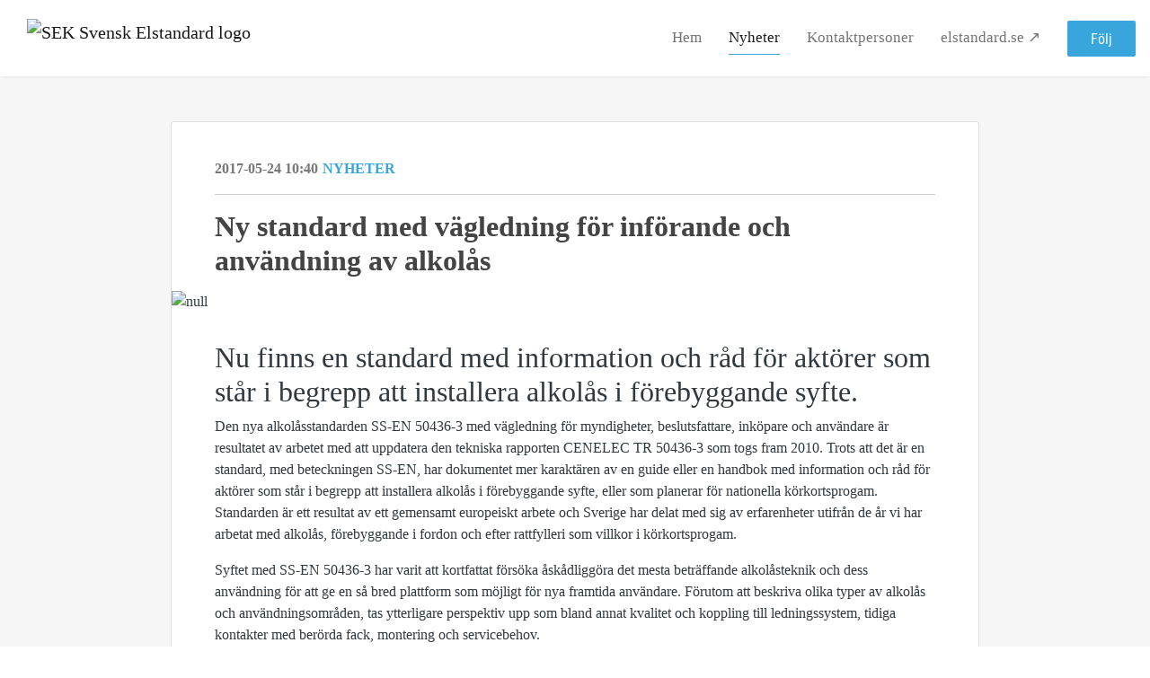

--- FILE ---
content_type: text/html; charset=utf-8
request_url: https://nyheter.elstandard.se/posts/news/ny-standard-med-vagledning-for-inforande-och
body_size: 8314
content:
<!DOCTYPE html><html lang="en"><head>
    <link rel="canonical" href="https://nyheter.elstandard.se/posts/news/ny-standard-med-vagledning-for-inforande-och">
    <title>Ny standard med vägledning för införande och användning av alkolås</title>
    <base href="/">

    <link rel="icon" id="appFavicon" href="https://cdn.filestackcontent.com/YcCliVjoRNW8w3cG2Gqc">
    <meta charset="utf-8">
    <meta name="viewport" content="width=device-width, initial-scale=1">
<link rel="stylesheet" href="styles.a52e82cacd4d2598.css"><link href="https://use.typekit.net/ipy6vti.css" type="text/css" rel="stylesheet" media="screen,print" id="typekit-font"><meta property="og:url" content="nyheter.elstandard.se/posts/news/ny-standard-med-vagledning-for-inforande-och"><meta property="og:title" content="Ny standard med vägledning för införande och användning av alkolås"><meta property="og:type" content="article"><meta property="og:description" content=""><meta name="description" content=""><meta property="og:image" content="https://cdn.filestackcontent.com/ADl2KZuKDRbS7BbbwOreQz/auto_image/resize=width:1200,height:627,fit:clip,align:top/Al17ljjWTUGiJ2Pt7uMm"><meta property="og:image:width" content="1200"><meta property="og:image:height" content="627"><meta name="twitter:card" content="summary_large_image"><meta name="robots" content="index, follow"><script class="structured-data-website" type="application/ld+json">{"@context":"https://schema.org/","@type":"NewsArticle","mainEntityOfPage":{"@type":"WebPage","id":"https://nyheter.elstandard.se/posts/news/ny-standard-med-vagledning-for-inforande-och"},"publisher":{"@type":"Organization","name":"SEK Svensk Elstandard","logo":{"@type":"ImageObject","url":"https://cdn.filestackcontent.com/BN5hLFlNSgKCWDxriVD9"}},"Headline":"Ny standard med vägledning för införande och användning av alkolås","inLanguage":"en","image":"https://cdn.filestackcontent.com/Al17ljjWTUGiJ2Pt7uMm","provider":"Notified","author":{"@type":"Person","name":"SEK Svensk Elstandard"},"datePublished":"2017-05-24 10:40","description":""}</script></head>

<body>
    <style id="newsroom_styles">
@font-face {font-family: 'Roboto Thin'; src: url('https://cdn.filestackcontent.com/vwoUq5lqQ96rCUY10T0c') format('truetype');} @font-face {font-family: 'Roboto Regular'; src: url('https://cdn.filestackcontent.com/bG4kmTdAS368s244RdTv') format('truetype');} @font-face {font-family: 'Futura Oblique'; src: url('https://cdn.filestackcontent.com/7ZH6awhTRiKtelmXP8PA');} @font-face {font-family: 'Futura Lig'; src: url('https://cdn.filestackcontent.com/z6maUxM0THOTsQFwM7qZ');} 

body{
    font-family: roboto-condensed-1
}

.btn{
    font-family: roboto-condensed-1
}

h1,h2,h3,h4,h5,h6{
    font-family: futura-pt-condensed-1
}

a{
    color: #39a5dd
}
a:hover{
    color: #39a5dd;
   opacity: 0.8;
}
.lSSlideOuter .lSPager.lSpg > li:hover a, .lSSlideOuter .lSPager.lSpg > li.active a {
    background-color: #39a5dd
   ;
}
.content-container h1 .seperator {
    background-color: #39a5dd
   ;
}

.navbar .nav-item .nav-link.active {
    border-color: #39a5dd;
}

.view-more-button-container .btn {
    background: #39a5dd;
}

.color-newsroom-accent-color{
    color: #39a5dd;
}

.bg-color-newsroom-accent-color{
    background: #39a5dd;
}

.item-list-boxed ul li .box .read-more-container{
    background-color: #39a5dd;
}

.item-list-boxed ul li .box .social-icons{
    color: #39a5dd;
}
.btn.btn-default {
    background-color: #39a5dd;
    border-color: #39a5dd;
    color: #fff;
    border-radius:2px;
}
.btn.btn-default:hover {
    background-color: #39a5dd;
    border-color: #39a5dd;
    color: #fff;
    opacity:0.5;
}

.newsroom-section-loader .circular, .newsroom-loader .circular{
    stroke: #39a5dd;
}

.item-list .list-no-items {
    background-color: #39a5dd;
}

.modal .modal-dialog .modal-content {
    border-color: #39a5dd;
}
.control-checkbox:hover input:not([disabled]):checked ~ .indicator, .control-checkbox .control input:checked:focus ~ .indicator {
    background: #39a5dd;
}

.control-checkbox input:checked:not([disabled]) ~ .indicator {
    background: #39a5dd;
}

.btn.btn-sm {
    padding: .25rem .5rem;
    font-size: .875rem;
    line-height: 1.5;
    border-radius: .2rem;
}

.btn{
    font-size: 1rem;
    padding: .375rem .75rem;
}

.dropdown .dropdown-menu .dropdown-item.active,.dropup .dropdown-menu .dropdown-item.active {
    color: #39a5dd
}

.cookie-consent-container{
    background: #39a5dd;
}


ngb-pagination .page-item.active .page-link {
        color: #fff;
        background-color: #39a5dd;
        border-color: #39a5dd;
    }
ngb-pagination .page-link:hover {
    color: #39a5dd;
}

.press-kit-card .media-list .dataobject-item .info-container {
    background-color: #39a5dd;
}
</style>
    <style id="custom_styles">h1,h2,h3{ font-family: 'Futura Lig'}
h4,h5,h6{ font-family: 'Futura Lig';
font-weight: bold;}
body{ font-family: 'Roboto Regular'}
.icon-rss-1 {
  display:none;
}

.subscribe-rss {
  display:none;
}</style>
    <notified-newsroom ng-version="19.2.18" ng-server-context="other"><router-outlet></router-outlet><ng-component><!----><div class="newsroom-wrapper newsroom-news"><div class="newsroom-top-nav"><nav id="main-navbar" class="navbar navbar-expand-lg navbar-light bg-faded fixed-top"><a class="navbar-brand" href="https://elstandard.se/"><img class="img-fluid" src="https://cdn.filestackcontent.com/BN5hLFlNSgKCWDxriVD9" alt="SEK Svensk Elstandard logo"><!----></a><!----><!----><button type="button" data-bs-toggle="collapse" data-bs-target="#navbarSupportedContent" aria-controls="navbarSupportedContent" aria-expanded="false" aria-label="Toggle navigation" class="navbar-toggler"><span class="navbar-toggler-icon"></span></button><div class="collapse navbar-collapse"><button type="button" class="mobile-toggle-cancel"><i class="icon-cancel-1"></i></button><ul class="navbar-nav ms-auto"><li class="nav-item"><a routerlinkactive="active" class="nav-link" href="/">Hem</a></li><!----><li class="nav-item"><a routerlinkactive="active" class="nav-link active" href="/posts">Nyheter</a></li><!----><!----><li class="nav-item"><a routerlinkactive="active" class="nav-link" href="/contacts">Kontaktpersoner</a></li><!----><li class="nav-item"><a class="nav-link" href="https://elstandard.se/">elstandard.se ↗</a></li><!----><!----><!----><!----><!----><!----><!----><!----><li id="follow-button-menu" class="nav-item"><button type="button" class="btn btn-default pe-4 ps-4">Följ</button></li></ul></div></nav></div><!----><!----><div class="newsroom-content"><router-outlet></router-outlet><ng-component><div id="pressrelease" class="content-container bg-grey pt-0 pb-0 min-height-100"><div class="container"><div class="row"><div class="col-lg-12"><div class="newsroom-single-item"><div class="item-header"><div class="d-flex"><div class="d-flex flex-wrap align-items-center text-20 text-bold m-0"><span class="published">2017-05-24 10:40</span><span class="type color-newsroom-accent-color">Nyheter</span></div><!----></div><hr></div><div class="content-wrapper"><h1 class="title">Ny standard med vägledning för införande och användning av alkolås</h1><div class="image-container"><img class="image" src="https://cdn.filestackcontent.com/Al17ljjWTUGiJ2Pt7uMm" alt="null"><!----></div><!----><p class="description mce-content-body"><h2>Nu finns en standard med information och råd för aktörer som står i begrepp att installera alkolås i förebyggande syfte.</h2><p>Den nya alkolåsstandarden SS-EN 50436-3 med vägledning för myndigheter, beslutsfattare, inköpare och användare är resultatet av arbetet med att uppdatera den tekniska rapporten CENELEC TR 50436-3 som togs fram 2010. Trots att det är en standard, med beteckningen SS-EN, har dokumentet mer karaktären av en guide eller en handbok med information och råd för aktörer som står i begrepp att installera alkolås i förebyggande syfte, eller som planerar för nationella körkortsprogam. Standarden är ett resultat av ett gemensamt europeiskt arbete och Sverige har delat med sig av erfarenheter utifrån de år vi har arbetat med alkolås, förebyggande i fordon och efter rattfylleri som villkor i körkortsprogam.</p><p>Syftet med SS-EN 50436-3 har varit att kortfattat försöka åskådliggöra det mesta beträffande alkolåsteknik och dess användning för att ge en så bred plattform som möjligt för nya framtida användare. Förutom att beskriva olika typer av alkolås och användningsområden, tas ytterligare perspektiv upp som bland annat kvalitet och koppling till ledningssystem, tidiga kontakter med berörda fack, montering och servicebehov. </p><p>Se preview <a href="http://shop.elstandard.se/Produkt/1792701/ss-en-50436-3--utg-1-2017" rel="nofollow">här</a> på de inledande avsnitten i SS-EN 50436-3.</p><p>Alkolås har flera användningsområden. De kan förutom att användas förebyggande som en kvalitetssäkring av transporter och i nationella körkortsprogam som ett villkor också användas som ett verktyg för beteendeförändring i läkarordinerade program eller för att få tillträde till specifika säkerhetsklassade områden, uppgifter eller maskiner. Dokumentet har därmed en bred målgrupp inom olika områden som myndigheter, departement, politiker eller andra beslutsfattare, upphandlare, företagsledare, fackföreningar med flera.</p><p>I serien SS-EN 50436 finns fem delar som gäller idag. Primära delar är <a href="http://shop.elstandard.se/Produkt/1373801/ss-en-50436-1--utg-2-2014" rel="nofollow">SS-EN 50436-1, utgåva 2:2014</a>, Alkolås – Fordringar och provning – Del 1: Alkolås för körkort med villkor, samt <a href="http://shop.elstandard.se/Produkt/1373901/ss-en-50436-2--utg-2-2014" rel="nofollow">SS-EN 50436-2, utgåva 2:2014</a>, Alkolås – Fordringar och provning – Del 2: Instrument som mäter alkohol i utandningsprov med munstycke och används förebyggande i kvalitetssäkringssyfte. </p><p>– Framtagandet av standarder inom 50436-serien, inte minst de två första delarna och deras uppdateringar har varit mycket betydelsefullt för att nå kvalitet på de alkolås som nu erbjuds på marknaden och som installeras i fordon, säger Liza Jakobsson, Trafikverket och ordförande i den svenska referensgruppen, som organiseras av SEK Svensk Elstandard.</p><p>I den europeiska arbetsgruppen BTTF 116-2 Alcohol interlocks (Alkolås), deltar myndigheter och testlaboratorier, alkolåsexperter, fordons- och it-expertis med flera. För närvarande pågår ett arbete med att säkerställa del 4, prEN 50436-4 Alcohol interlock connectors, som förenklat handlar om kontaktytorna mellan alkolås och fordon vid efterinstallation.</p><p>– Eftersom utvecklingen av fordon tenderat att bli alltmer komplex under motorhuven samtidigt som varianter av hybrider och elfordon utvecklas är det viktigt att definiera vad som gäller för kontaktytor mellan alkolås och fordon. Vi kan annars riskera att hamna i ett läge där det blir alltmer problematiskt att eftermontera alkolås i framtiden poängterar Liza Jakobsson.</p></p><!----><hr></div><div class="row"><div class="col-lg-12"><h4 class="section-title">Om SEK Svensk Elstandard</h4><p class="mce-content-body"><p style="white-space: pre-wrap; font-size: 17px; margin-bottom: 0; font-style: italic;">SEK Svensk Elstandard fastställer och svarar för all svensk standard på elområdet. 

SEK Svensk Elstandard representerar svenska intressen i internationell och europeisk standardisering på det elektrotekniska området, inom organisationerna IEC och CENELEC. Genom SEK deltar cirka 600 experter från olika företag, myndigheter, organisationer, högskolor och universitet med specialistkunskap.

Genom deltagandet i SEK Svensk Elstandard och den nationella och internationella standardiseringen är du med och påverkar framtiden samtidigt som ditt företag får en ökad affärsnytta och ökad konkurrenskraft. 

På SEK Shop, shop.elstandard.se, hittar du förutom nationella standarder även europeisk och internationell standard inom elområdet. SEK Svensk Elstandard ger även ut SEK Handböcker som förklarar och fördjupar, vägleder och underlättar användandet av standarder inom elområdet.</p></p></div></div><hr><div class="row"><div class="col-lg-12 mb-3"><h4 class="section-title">Kontaktpersoner</h4></div><div class="col-lg-12"><div class="contacts-big-list"><div class="contacts-list row"><div class="col-lg-6 col-sm-12 col-xs-12 contact-col"><div class="contact-item contact-col"><img class="contact-image" src="https://cdn.filestackcontent.com/XaDDAf8BSDaxanvjUQci" alt="Thomas Korssell"><!----><div class="contact-info"><div class="title" style="color: #39a5dd;">VD</div><!----><h5 class="contact-name"> Thomas Korssell </h5><!----><!----><ul><li><i class="icon-mail-1"></i><a class="pointer" href="mailto:thomas.korssell@elstandard.se">thomas.korssell@elstandard.se</a></li><!----><li><i class="icon-phone"></i> 08-444 14 03 </li><!----><!----><!----><!----><!----></ul></div></div></div><div class="col-lg-6 col-sm-12 col-xs-12 contact-col"><div class="contact-item contact-col"><img class="contact-image" src="https://cdn.filestackcontent.com/6xvUqN7Sl6autXfgkUfA" alt="Thomas Borglin"><!----><div class="contact-info"><div class="title" style="color: #39a5dd;">Teknisk expert</div><!----><h5 class="contact-name"> Thomas Borglin </h5><!----><!----><ul><li><i class="icon-mail-1"></i><a class="pointer" href="mailto:thomas.borglin@elstandard.se">thomas.borglin@elstandard.se</a></li><!----><li><i class="icon-phone"></i> 08-444 14 00 </li><!----><!----><!----><!----><!----></ul></div></div></div><div class="col-lg-6 col-sm-12 col-xs-12 contact-col"><div class="contact-item contact-col"><img class="contact-image" src="https://cdn.filestackcontent.com/zKSOtxhcQeG7FAmkM6cb" alt="Bettina Funk "><!----><div class="contact-info"><div class="title" style="color: #39a5dd;">Teknisk expert – Elektromagnetisk kompatibilitet (EMC)</div><!----><h5 class="contact-name"> Bettina Funk  </h5><!----><!----><ul><li><i class="icon-mail-1"></i><a class="pointer" href="mailto:bettina.funk@elstandard.se">bettina.funk@elstandard.se</a></li><!----><li><i class="icon-phone"></i> 08 444 14 20 </li><!----><!----><!----><!----><!----></ul></div></div></div><div class="col-lg-6 col-sm-12 col-xs-12 contact-col"><div class="contact-item contact-col"><img class="contact-image" src="https://cdn.filestackcontent.com/HV6rrSX2RAe32cB73hh3" alt="Joakim Grafström"><!----><div class="contact-info"><div class="title" style="color: #39a5dd;">Teknisk expert – Elinstallationer och skydd mot elchock</div><!----><h5 class="contact-name"> Joakim Grafström </h5><!----><!----><ul><li><i class="icon-mail-1"></i><a class="pointer" href="mailto:joakim.grafstrom@elstandard.se">joakim.grafstrom@elstandard.se</a></li><!----><li><i class="icon-phone"></i> 08-444 14 12 </li><!----><!----><!----><!----><!----></ul></div></div></div><div class="col-lg-6 col-sm-12 col-xs-12 contact-col"><div class="contact-item contact-col"><img class="contact-image" src="https://cdn.filestackcontent.com/C1DHTY1hTauNa7I20lgd" alt="Ingvar Eriksson"><!----><div class="contact-info"><div class="title" style="color: #39a5dd;">Teknisk expert – Elektriska bruksföremål, belysning och maskiners elutrustning</div><!----><h5 class="contact-name"> Ingvar Eriksson </h5><!----><!----><ul><li><i class="icon-mail-1"></i><a class="pointer" href="mailto:ingvar.eriksson@elstandard.se">ingvar.eriksson@elstandard.se</a></li><!----><li><i class="icon-phone"></i> 08-444 14 16 </li><!----><!----><!----><!----><!----></ul></div></div></div><!----></div></div></div></div><!----><!----><!----><!----><!----><!----></div></div></div></div></div><!----><!----></ng-component><!----></div><div class="powered-by-footer"><div class="container"><div class="row justify-content-center"><div class="subscribe-rss col-lg-6"><div class="icon-rss-1">Follow us</div><ul class="rss-feed-list"><li><a rel="nofollow" target="_blank" class="ms-1" href="https://api.client.notified.com/api/rss/publish/view/41812?type=news">Nyheter (RSS)</a></li><li><a rel="nofollow" target="_blank" class="ms-1" href="https://api.client.notified.com/api/rss/publish/view/41812?type=press">Pressmeddelanden (RSS)</a></li><li><a rel="nofollow" target="_blank" class="ms-1" href="https://api.client.notified.com/api/rss/publish/view/41812?type=blog">Bloggpost (RSS)</a></li></ul></div><div class="col-lg-6"><a href="https://notified.com" rel="nofollow" target="_blank"><img src="../../content/imgs/logos/logo_square.svg" alt="Notified logo">Powered by Notified</a></div></div></div></div></div><loader-container><!----></loader-container></ng-component><!----></notified-newsroom>

    <script src="https://cdnjs.cloudflare.com/ajax/libs/limonte-sweetalert2/6.9.1/sweetalert2.min.js"></script>
    <script src="https://cdnjs.cloudflare.com/ajax/libs/jquery/3.5.0/jquery.min.js"></script>
    <script src="content/js/lightslider.min.js"></script>
    <script src="content/js/webfont.js"></script>
    <script async="" src="https://www.instagram.com/embed.js"></script>
<script src="runtime.721fa7db6c49c754.js" type="module"></script><script src="polyfills.43efefecfd2cbc08.js" type="module"></script><script src="main.f6f4e00b0e5680e8.js" type="module"></script>


<script id="ng-state" type="application/json">{"viewModelKey":{"name":"SEK Svensk Elstandard","sluggedName":"sek-svensk-elstandard","roomId":41812,"isPublic":true,"cameViaCustomDomain":true,"googleAnalyticsTrackingId":"UA-228667393-8","googleAnalytics4TrackingId":null,"googleAnalyticsDisabled":false,"cookieConsentEnabled":true,"googleSiteVerificationToken":"zNb7hnH9jrPsN1RH5ukSy5sVntEqJJjHr0-dfd8QP0E","companyInfo":{"publishRoomId":41812,"about":"SEK Svensk Elstandard är en ideell organisation som drivs utan vinstintresse och som är utsedd av regeringen att ansvara för all standardisering inom det elektrotekniska området i Sverige. Alla svenska företag, myndigheter, organisationer, högskolor och universitet kan delta i standardiseringsarbetet som till största del bedrivs genom internationella och europeiska samarbeten.\n\nSEK är svensk nationalkommitté i IEC, International Electrotechnical Commission. IEC och det internationella standardiseringsarbetet är stommen i SEKs verksamhet och standarder från IEC ligger till grund för de flesta europeiska och svenska standarder inom det elektrotekniska området.","name":"SEK Svensk Elstandard","hostedNewsroomDomain":"nyheter.elstandard.se"},"roomSettings":{"publishRoomId":0,"logoUrl":"https://cdn.filestackcontent.com/BN5hLFlNSgKCWDxriVD9","mailLogoUrl":"https://cdn.filestackcontent.com/ZApOky4eRKRrqJjOIT4w","favIconUrl":"https://cdn.filestackcontent.com/YcCliVjoRNW8w3cG2Gqc","accentColor":"#39a5dd","headerTitle":"Nyheter","headerSubtitle":"","headerImageUrl":"https://cdn.filestackcontent.com/5wwpLb6YRyKebaCBR1rB","headerBlurLevel":0,"headerTextColor":"#fff","headerBackgroundColor":"rgba(0,0,0,0.2)","headerFollowButtonBackgroundColor":"rgb(0,145,198)","headerFollowButtonTextColor":"rgb(255,255,255)","headerWidgetActive":null,"headerWidgetSpeed":null,"headerWidgetAutoplay":null,"roomMenuEnabledHome":true,"roomMenuEnabledNews":true,"roomMenuEnabledContent":false,"roomMenuEnabledContacts":true,"customMenuItemUrl1":"https://elstandard.se/","customMenuItemName1":"elstandard.se ↗","customMenuItemUrl2":"","customMenuItemName2":"","customMenuItemUrl3":null,"customMenuItemName3":null,"customMenuItemUrl4":null,"customMenuItemName4":null,"customMenuItemUrl5":null,"customMenuItemName5":null,"customMenuItemUrl6":null,"customMenuItemName6":null,"customMenuItemUrl7":null,"customMenuItemName7":null,"customMenuItemUrl8":null,"customMenuItemName8":null,"customCss":"h1,h2,h3{ font-family: 'Futura Lig'}\nh4,h5,h6{ font-family: 'Futura Lig';\nfont-weight: bold;}\nbody{ font-family: 'Roboto Regular'}\n.icon-rss-1 {\n  display:none;\n}\n\n.subscribe-rss {\n  display:none;\n}","headingFontFamily":{"type":"typeKitFont","fontName":"Futura PT Condensed","externalId":"jxkf","cssSelector":"futura-pt-condensed-1"},"paragraphFontFamily":{"type":"typeKitFont","fontName":"Roboto Condensed","externalId":"flqd","cssSelector":"roboto-condensed-1"},"typeKitId":"ipy6vti","logoHref":"https://elstandard.se/"},"publishRoomLabel":{"language":"english","publishRoomId":41812,"pressRelease":"Pressmeddelande","pressReleases":"Pressmeddelanden","regulatoryPressRelease":"Regulatory press release","regulatoryPressReleases":"Regulatory press releases","readMore":"Läs mer","readAllPressReleases":"Läs alla nyheter","about":"Om","home":"Hem","content":"Pressmaterial","contacts":"Kontaktpersoner","readAllBlogPosts":"Läs alla ","viewMore":"Visa fler","view":"Visa","news":"Nyheter","blogPosts":"Bloggpost","blogPost":"Bloggpost","newsPost":"Nyhet","newsPosts":"Nyheter","latestNews":"Senaste nyheterna","topics":"Ämnen","newsTypes":"Nyhetstyper","noMoreItems":"Inga fler nyheter","relatedLinks":"Relaterade länkar","relatedFiles":"Relaterad media","relatedPressKits":"Relaterade presskit","relatedPosts":"Relaterade nyheter","download":"Ladda ned","fileType":"Filtyp","license":"Licens","size":"Storlek","follow":"Följ","name":"Namn","yourEmailAddress":"Din email adress","privacyConcent":"Jag godkänner att min personliga uppgifter hanteras i enlighet med Integritetspolicyn","privacyText":"Genom att välja att följa nyhetsrummet kommer dina personuppgifter behandlas av ägaren till nyhetsrummet. Du kommer periodvis att få nyheter som avsändaren bedömer vara av intresse för dig skickat till din e-post.","enterMailText":"Skriv in din email adress och namn för att börja få nyheter från","sendingConfirmMailText":"Vi skickar ett bekräftelse mail till din epost","verifyMailText":"Kolla efter bekräftelse mailet i din inbox och klicka på verfiera länken.","mailShareTitle":"Dela detta inlägg på sociala medier","allTopics":"Alla ämnen","allYears":"Alla år","allMonths":"Alla månader","january":"Januari","february":"Februari","march":"Mars","april":"April","may":"Maj","june":"Juni","july":"Juli","august":"Augusti","september":"September","october":"Oktober","november":"November","december":"December","noItemsExist":"Det finns inga inlägg som matchar ditt filter eller din sökning.","emailIsRequired":"Email krävs","invalidEmail":"Ogiltlig email","unsubscribePrivacyPolicy":"Du kan när som helst avsluta prenumerationen på dessa meddelanden. För mer information, vänligen läs vår","privacyPolicy":"Integritetspolicy.","tickToFollow":"Du måste markera den här rutan för att kunna följa nyhetsrummet.","close":"Stäng","cookieConsentDescription":"\u003Cp>Notified's websites use cookies to ensure that we give you the best experience when you visit our websites or use our Services. If you continue without changing your browser settings, you are agreeing to our use of cookies. Find out more by reading our \u003Ca href=\"https://www.notified.com/privacy\" target=\"_blank\" rel=\"noopener\">privacy policy\u003C/a>\u003C/p>","accept":"Accept","reject":"Reject","photographer":"Photographer"},"customFonts":[{"id":2402,"fontName":"Roboto Thin","eotUrl":"","woffUrl":"","woff2Url":"","ttfUrl":"https://cdn.filestackcontent.com/vwoUq5lqQ96rCUY10T0c","otfUrl":""},{"id":2396,"fontName":"Roboto Regular","eotUrl":"","woffUrl":"","woff2Url":"","ttfUrl":"https://cdn.filestackcontent.com/bG4kmTdAS368s244RdTv","otfUrl":""},{"id":2395,"fontName":"Futura Oblique","eotUrl":"","woffUrl":"","woff2Url":"","ttfUrl":"","otfUrl":"https://cdn.filestackcontent.com/7ZH6awhTRiKtelmXP8PA"},{"id":2397,"fontName":"Futura Lig","eotUrl":"","woffUrl":"","woff2Url":"","ttfUrl":"","otfUrl":"https://cdn.filestackcontent.com/z6maUxM0THOTsQFwM7qZ"}],"gnwPressReleaseFeedUrl":null,"hasRegulatoryPressReleases":false},"itemKey":{"id":146580,"title":"Ny standard med vägledning för införande och användning av alkolås","summary":"","description":"\u003Ch2>Nu finns en standard med information och råd för aktörer som står i begrepp att installera alkolås i förebyggande syfte.\u003C/h2>\u003Cp>Den nya alkolåsstandarden SS-EN 50436-3 med vägledning för myndigheter, beslutsfattare, inköpare och användare är resultatet av arbetet med att uppdatera den tekniska rapporten CENELEC TR 50436-3 som togs fram 2010. Trots att det är en standard, med beteckningen SS-EN, har dokumentet mer karaktären av en guide eller en handbok med information och råd för aktörer som står i begrepp att installera alkolås i förebyggande syfte, eller som planerar för nationella körkortsprogam. Standarden är ett resultat av ett gemensamt europeiskt arbete och Sverige har delat med sig av erfarenheter utifrån de år vi har arbetat med alkolås, förebyggande i fordon och efter rattfylleri som villkor i körkortsprogam.\u003C/p>\u003Cp>Syftet med SS-EN 50436-3 har varit att kortfattat försöka åskådliggöra det mesta beträffande alkolåsteknik och dess användning för att ge en så bred plattform som möjligt för nya framtida användare. Förutom att beskriva olika typer av alkolås och användningsområden, tas ytterligare perspektiv upp som bland annat kvalitet och koppling till ledningssystem, tidiga kontakter med berörda fack, montering och servicebehov. \u003C/p>\u003Cp>Se preview \u003Ca href=\"http://shop.elstandard.se/Produkt/1792701/ss-en-50436-3--utg-1-2017\" rel=\"nofollow\">här\u003C/a> på de inledande avsnitten i SS-EN 50436-3.\u003C/p>\u003Cp>Alkolås har flera användningsområden. De kan förutom att användas förebyggande som en kvalitetssäkring av transporter och i nationella körkortsprogam som ett villkor också användas som ett verktyg för beteendeförändring i läkarordinerade program eller för att få tillträde till specifika säkerhetsklassade områden, uppgifter eller maskiner. Dokumentet har därmed en bred målgrupp inom olika områden som myndigheter, departement, politiker eller andra beslutsfattare, upphandlare, företagsledare, fackföreningar med flera.\u003C/p>\u003Cp>I serien SS-EN 50436 finns fem delar som gäller idag. Primära delar är \u003Ca href=\"http://shop.elstandard.se/Produkt/1373801/ss-en-50436-1--utg-2-2014\" rel=\"nofollow\">SS-EN 50436-1, utgåva 2:2014\u003C/a>, Alkolås – Fordringar och provning – Del 1: Alkolås för körkort med villkor, samt \u003Ca href=\"http://shop.elstandard.se/Produkt/1373901/ss-en-50436-2--utg-2-2014\" rel=\"nofollow\">SS-EN 50436-2, utgåva 2:2014\u003C/a>, Alkolås – Fordringar och provning – Del 2: Instrument som mäter alkohol i utandningsprov med munstycke och används förebyggande i kvalitetssäkringssyfte. \u003C/p>\u003Cp>– Framtagandet av standarder inom 50436-serien, inte minst de två första delarna och deras uppdateringar har varit mycket betydelsefullt för att nå kvalitet på de alkolås som nu erbjuds på marknaden och som installeras i fordon, säger Liza Jakobsson, Trafikverket och ordförande i den svenska referensgruppen, som organiseras av SEK Svensk Elstandard.\u003C/p>\u003Cp>I den europeiska arbetsgruppen BTTF 116-2 Alcohol interlocks (Alkolås), deltar myndigheter och testlaboratorier, alkolåsexperter, fordons- och it-expertis med flera. För närvarande pågår ett arbete med att säkerställa del 4, prEN 50436-4 Alcohol interlock connectors, som förenklat handlar om kontaktytorna mellan alkolås och fordon vid efterinstallation.\u003C/p>\u003Cp>– Eftersom utvecklingen av fordon tenderat att bli alltmer komplex under motorhuven samtidigt som varianter av hybrider och elfordon utvecklas är det viktigt att definiera vad som gäller för kontaktytor mellan alkolås och fordon. Vi kan annars riskera att hamna i ett läge där det blir alltmer problematiskt att eftermontera alkolås i framtiden poängterar Liza Jakobsson.\u003C/p>","companyAbout":"\u003Cp style=\"white-space: pre-wrap; font-size: 17px; margin-bottom: 0; font-style: italic;\">SEK Svensk Elstandard fastställer och svarar för all svensk standard på elområdet. \r\n\r\nSEK Svensk Elstandard representerar svenska intressen i internationell och europeisk standardisering på det elektrotekniska området, inom organisationerna IEC och CENELEC. Genom SEK deltar cirka 600 experter från olika företag, myndigheter, organisationer, högskolor och universitet med specialistkunskap.\r\n\r\nGenom deltagandet i SEK Svensk Elstandard och den nationella och internationella standardiseringen är du med och påverkar framtiden samtidigt som ditt företag får en ökad affärsnytta och ökad konkurrenskraft. \r\n\r\nPå SEK Shop, shop.elstandard.se, hittar du förutom nationella standarder även europeisk och internationell standard inom elområdet. SEK Svensk Elstandard ger även ut SEK Handböcker som förklarar och fördjupar, vägleder och underlättar användandet av standarder inom elområdet.\u003C/p>","canonicalUrl":null,"imageUrl":"https://cdn.filestackcontent.com/Al17ljjWTUGiJ2Pt7uMm","imageDescription":null,"imageAlt":null,"published":"2017-05-24T10:40:05.000Z","created":"2017-05-24T10:40:05","sluggedName":"ny-standard-med-vagledning-for-inforande-och","isFeatured":false,"language":"en","status":"active","type":"news","contacts":[{"id":40275,"name":"Thomas Korssell","sortOrder":1,"title":"VD","description":null,"picture":"https://cdn.filestackcontent.com/XaDDAf8BSDaxanvjUQci","email":"thomas.korssell@elstandard.se","phone":"08-444 14 03","phone2":null,"twitterHandle":null,"instagramUsername":null,"linkedInUsername":null,"enabledInNewsroom":false},{"id":40279,"name":"Thomas Borglin","sortOrder":2,"title":"Teknisk expert","description":null,"picture":"https://cdn.filestackcontent.com/6xvUqN7Sl6autXfgkUfA","email":"thomas.borglin@elstandard.se","phone":"08-444 14 00","phone2":null,"twitterHandle":null,"instagramUsername":null,"linkedInUsername":null,"enabledInNewsroom":false},{"id":40276,"name":"Bettina Funk ","sortOrder":5,"title":"Teknisk expert – Elektromagnetisk kompatibilitet (EMC)","description":null,"picture":"https://cdn.filestackcontent.com/zKSOtxhcQeG7FAmkM6cb","email":"bettina.funk@elstandard.se","phone":"08 444 14 20","phone2":null,"twitterHandle":null,"instagramUsername":null,"linkedInUsername":null,"enabledInNewsroom":false},{"id":40278,"name":"Joakim Grafström","sortOrder":6,"title":"Teknisk expert – Elinstallationer och skydd mot elchock","description":null,"picture":"https://cdn.filestackcontent.com/HV6rrSX2RAe32cB73hh3","email":"joakim.grafstrom@elstandard.se","phone":"08-444 14 12","phone2":null,"twitterHandle":null,"instagramUsername":null,"linkedInUsername":null,"enabledInNewsroom":false},{"id":40281,"name":"Ingvar Eriksson","sortOrder":8,"title":"Teknisk expert – Elektriska bruksföremål, belysning och maskiners elutrustning","description":null,"picture":"https://cdn.filestackcontent.com/C1DHTY1hTauNa7I20lgd","email":"ingvar.eriksson@elstandard.se","phone":"08-444 14 16","phone2":null,"twitterHandle":null,"instagramUsername":null,"linkedInUsername":null,"enabledInNewsroom":false}],"topics":[],"relatedContent":[],"publishUrl":"nyheter.elstandard.se/posts/news/ny-standard-med-vagledning-for-inforande-och"}}</script></body></html>